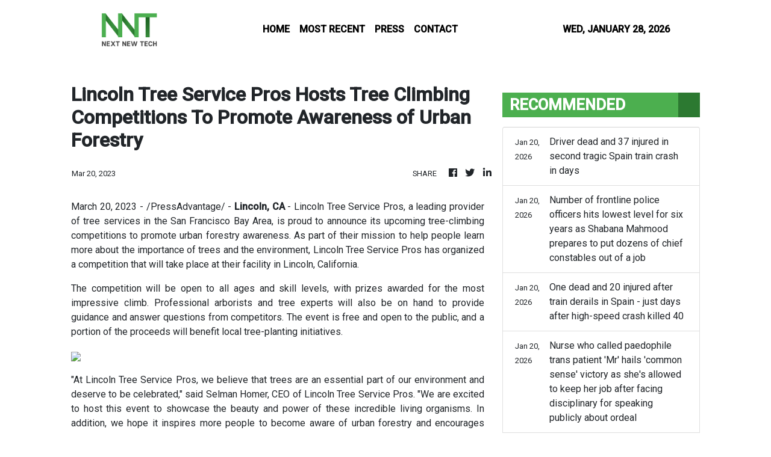

--- FILE ---
content_type: text/html; charset=utf-8
request_url: https://us-central1-vertical-news-network.cloudfunctions.net/get/fetch-include-rss
body_size: 22782
content:
[
  {
    "id": 112276506,
    "title": "Horrifyingly odd statement shooter made moments before opening fire on Indiana judge and wife",
    "summary": "The person who shot Indiana judge Steven Meyer and his wife made a strange threat to them moments before opening fire, according to newly obtained 911 audio.",
    "slug": "horrifyingly-odd-statement-shooter-made-moments-before-opening-fire-on-indiana-judge-and-wife",
    "link": "https://www.dailymail.co.uk/news/article-15481993/shooting-judge-steven-meyer-dog-lafayette-indiana.html?ns_mchannel=rss&ns_campaign=1490&ito=1490",
    "date_published": "2026-01-20T23:58:13.000Z",
    "images": "https://i.dailymail.co.uk/1s/2026/01/20/23/105646389-0-Judge_Steven_Meyer_and_his_wife_Kimberly_were_struck_shortly_aft-a-3_1768952144054.jpg",
    "categories": "1558",
    "img_id": "0",
    "caption": "",
    "country": "United Kingdom",
    "source_type": "rss",
    "source": "Daily Mail"
  },
  {
    "id": 112242772,
    "title": "Headteacher who described sexually abusing a child to mother on fetish website during school hours is banned",
    "summary": "Paul Brown (pictured), the safeguarding lead at Bransgore Church of England school, in Christchurch, Hampshire, left in April 2024 due to 'personal reasons'.",
    "slug": "headteacher-who-described-sexually-abusing-a-child-to-mother-on-fetish-website-during-school-hours-is-banned",
    "link": "https://www.dailymail.co.uk/news/article-15480707/Headteacher-fetish-website-school-Hampshire.html?ns_mchannel=rss&ns_campaign=1490&ito=1490",
    "date_published": "2026-01-20T23:56:09.000Z",
    "images": "https://i.dailymail.co.uk/1s/2026/01/20/15/105669099-0-image-m-10_1768922740888.jpg",
    "categories": "1558",
    "img_id": "0",
    "caption": "",
    "country": "United Kingdom",
    "source_type": "rss",
    "source": "Daily Mail"
  },
  {
    "id": 112276507,
    "title": "Trump tells Starmer to 'straighten out' the UK and dubs London a 'problem' in lengthy White House briefing as he issued an ominous warning to Greenland",
    "summary": "Asked about his relationship with Starmer and French president Emmanuel Macron, he said: 'They've got to straighten out their countries.'",
    "slug": "trump-tells-starmer-to-straighten-out-the-uk-and-dubs-london-a-problem-in-lengthy-white-house-briefing-as-he-issued-an-ominous-warning-to-greenland",
    "link": "https://www.dailymail.co.uk/news/article-15482065/Trump-tells-Starmer-straighten-UK-dubs-London-problem-lengthy-White-House-briefing-issued-ominous-warning-Greenland.html?ns_mchannel=rss&ns_campaign=1490&ito=1490",
    "date_published": "2026-01-20T23:48:19.000Z",
    "images": "https://i.dailymail.co.uk/1s/2026/01/20/23/105682071-0-image-m-28_1768950167398.jpg",
    "categories": "1558",
    "img_id": "0",
    "caption": "",
    "country": "United Kingdom",
    "source_type": "rss",
    "source": "Daily Mail"
  },
  {
    "id": 112265486,
    "title": "Moment pig's head is mounted on gates of Muslim family's home as police probe 'appalling' hate crime",
    "summary": "Father-of-two Camran Butt, 41, spotted the gruesome sight as he was taking his 9-year-old son and 4-year-old daughter to school on the morning of January 9.",
    "slug": "moment-pigs-head-is-mounted-on-gates-of-muslim-familys-home-as-police-probe-appalling-hate-crime",
    "link": "https://www.dailymail.co.uk/news/article-15481459/pigs-head-Muslim-home-police-hate-crime.html?ns_mchannel=rss&ns_campaign=1490&ito=1490",
    "date_published": "2026-01-20T23:46:14.000Z",
    "images": "https://i.dailymail.co.uk/1s/2026/01/20/19/105673101-0-image-m-16_1768938674637.jpg",
    "categories": "1558",
    "img_id": "0",
    "caption": "",
    "country": "United Kingdom",
    "source_type": "rss",
    "source": "Daily Mail"
  },
  {
    "id": 112276508,
    "title": "Young family's video from K'gari proves terrifying dingo 'dominance alliance' behaviour as backpacker Piper James, 19, is found dead surrounded by a dozen wild dogs",
    "summary": "Katie Sanders and her husband Pete were fishing on Seventy-Five Mile Beach on K'gari in November when the chilling encounter unfolded.",
    "slug": "young-familys-video-from-kgari-proves-terrifying-dingo-dominance-alliance-behaviour-as-backpacker-piper-james-19-is-found-dead-surrounded-by-a-dozen-wild-dogs",
    "link": "https://www.dailymail.co.uk/news/article-15479201/Young-familys-video-Kgari-proves-terrifying-dingo-dominance-alliance-behaviour-backpacker-Piper-James-19-dead-surrounded-dozen-wild-dogs.html?ns_mchannel=rss&ns_campaign=1490&ito=1490",
    "date_published": "2026-01-20T23:42:21.000Z",
    "images": "https://i.dailymail.co.uk/1s/2026/01/20/05/105653173-0-image-m-19_1768887980314.jpg",
    "categories": "1558",
    "img_id": "0",
    "caption": "",
    "country": "United Kingdom",
    "source_type": "rss",
    "source": "Daily Mail"
  },
  {
    "id": 112276509,
    "title": "Chinese solar panels for all... £15bn Warm Homes Plan offers massive housing upgrades to cut energy bills",
    "summary": "The Government's Warm Homes Plan, announced today, will see millions of families able to access solar panels, batteries, heat pumps and insulation for their properties.",
    "slug": "chinese-solar-panels-for-all-15bn-warm-homes-plan-offers-massive-housing-upgrades-to-cut-energy-bills",
    "link": "https://www.dailymail.co.uk/news/article-15481527/Chinese-solar-panels-15bn-Warm-Homes-Plan-offers-massive-housing-upgrades-cut-energy-bills.html?ns_mchannel=rss&ns_campaign=1490&ito=1490",
    "date_published": "2026-01-20T23:31:21.000Z",
    "images": "https://i.dailymail.co.uk/1s/2026/01/20/17/105673367-0-image-a-7_1768930384516.jpg",
    "categories": "1558",
    "img_id": "0",
    "caption": "",
    "country": "United Kingdom",
    "source_type": "rss",
    "source": "Daily Mail"
  },
  {
    "id": 112282322,
    "title": "Driver dead and 37 injured in second tragic Spain train crash in days",
    "summary": "The driver of a Spanish train has died with several more injured in a horrific crash",
    "slug": "driver-dead-and-37-injured-in-second-tragic-spain-train-crash-in-days",
    "link": "https://www.manchestereveningnews.co.uk/news/world-news/driver-dead-14-injured-second-33271151",
    "date_published": "2026-01-20T23:30:36.000Z",
    "images": "https://i2-prod.manchestereveningnews.co.uk/incoming/article33271175.ece/ALTERNATES/s98/0_Screenshot-2026-01-21-at-104750.png",
    "categories": "1558",
    "img_id": "0",
    "caption": "",
    "country": "United Kingdom",
    "source_type": "rss",
    "source": "Manchester Evening News"
  },
  {
    "id": 112265483,
    "title": "Number of frontline police officers hits lowest level for six years as Shabana Mahmood prepares to put dozens of chief constables out of a job",
    "summary": "Official Home Office data, seen by the Daily Mail, revealed there were 67,085 officers in 'visible frontline operational' roles in England and Wales at the end of March last year.",
    "slug": "number-of-frontline-police-officers-hits-lowest-level-for-six-years-as-shabana-mahmood-prepares-to-put-dozens-of-chief-constables-out-of-a-job",
    "link": "https://www.dailymail.co.uk/news/article-15481801/Number-frontline-police-officers-hits-lowest-level-six-years-Shabana-Mahmood-prepares-dozens-chief-constables-job.html?ns_mchannel=rss&ns_campaign=1490&ito=1490",
    "date_published": "2026-01-20T23:23:03.000Z",
    "images": "https://i.dailymail.co.uk/1s/2026/01/20/19/105675855-0-image-a-4_1768936393009.jpg",
    "categories": "1558",
    "img_id": "0",
    "caption": "",
    "country": "United Kingdom",
    "source_type": "rss",
    "source": "Daily Mail"
  },
  {
    "id": 112265467,
    "title": "One dead and 20 injured after train derails in Spain - just days after high-speed crash killed 40",
    "summary": "A train has derailed near Barcelona, killing at least one and injuring 20 in a horrifying crash just days after a high-speed train crash left 40 dead.",
    "slug": "one-dead-and-20-injured-after-train-derails-in-spain-just-days-after-highspeed-crash-killed-40",
    "link": "https://www.dailymail.co.uk/news/article-15482245/train-derails-Spain-high-speed-crash.html?ns_mchannel=rss&ns_campaign=1490&ito=1490",
    "date_published": "2026-01-20T23:08:00.000Z",
    "images": "https://i.dailymail.co.uk/1s/2026/01/20/22/105681795-0-image-a-62_1768948942565.jpg",
    "categories": "1558",
    "img_id": "0",
    "caption": "",
    "country": "United Kingdom",
    "source_type": "rss",
    "source": "Daily Mail"
  },
  {
    "id": 112242765,
    "title": "Nurse who called paedophile trans patient 'Mr' hails 'common sense' victory as she's allowed to keep her job after facing disciplinary for speaking publicly about ordeal",
    "summary": "Protesters including the Darlington nurses gathered outside the hospital headquarters in Epsom, Surrey, where Jennifer was hauled before a disciplinary panel today.",
    "slug": "nurse-who-called-paedophile-trans-patient-mr-hails-common-sense-victory-as-shes-allowed-to-keep-her-job-after-facing-disciplinary-for-speaking-publicly-about-ordeal",
    "link": "https://www.dailymail.co.uk/news/article-15480263/Nurse-called-paedophile-trans-patient-Mr-keeps-NHS-job-amid-outpouring-support.html?ns_mchannel=rss&ns_campaign=1490&ito=1490",
    "date_published": "2026-01-20T22:57:35.000Z",
    "images": "https://i.dailymail.co.uk/1s/2026/01/20/12/105662593-0-image-a-6_1768910423877.jpg",
    "categories": "1558",
    "img_id": "0",
    "caption": "",
    "country": "United Kingdom",
    "source_type": "rss",
    "source": "Daily Mail"
  },
  {
    "id": 112276510,
    "title": "Byford, Perth: Young boy loses a tooth after being mowed down by e-scooter: 'Blood everywhere'",
    "summary": "A seven-year-old boy lost a tooth and was dragged several metres down a footpath after he was struck by an e-scooter rider near a playground.",
    "slug": "byford-perth-young-boy-loses-a-tooth-after-being-mowed-down-by-escooter-blood-everywhere",
    "link": "https://www.dailymail.co.uk/news/article-15482305/Byford-Perth-e-scooter-boy-injured-crash.html?ns_mchannel=rss&ns_campaign=1490&ito=1490",
    "date_published": "2026-01-20T22:54:14.000Z",
    "images": "https://i.dailymail.co.uk/1s/2026/01/20/22/105681545-0-image-m-17_1768948922562.jpg",
    "categories": "1558",
    "img_id": "0",
    "caption": "",
    "country": "United Kingdom",
    "source_type": "rss",
    "source": "Daily Mail"
  },
  {
    "id": 112282323,
    "title": "Donald Trump says 'you'll find out' when asked how far he'd go to get Greenland",
    "summary": "“I think something’s going to happen that’s going to be very good for everybody\"",
    "slug": "donald-trump-says-youll-find-out-when-asked-how-far-hed-go-to-get-greenland",
    "link": "https://www.manchestereveningnews.co.uk/news/world-news/donald-trump-says-youll-find-33271106",
    "date_published": "2026-01-20T22:51:14.000Z",
    "images": "https://i2-prod.manchestereveningnews.co.uk/incoming/article33263483.ece/ALTERNATES/s98/0_Donald-Trump.jpg",
    "categories": "1558",
    "img_id": "0",
    "caption": "",
    "country": "United Kingdom",
    "source_type": "rss",
    "source": "Manchester Evening News"
  },
  {
    "id": 112276511,
    "title": "Patient died during routine cataract surgery after surgeon and his team played music BINGO while operating, lawsuit alleges",
    "summary": "Dr Michael Urban, 68, who was the anesthesiologist, was indicted this week following an investigation into the death of Bart Writer on February 3, 2023.",
    "slug": "patient-died-during-routine-cataract-surgery-after-surgeon-and-his-team-played-music-bingo-while-operating-lawsuit-alleges",
    "link": "https://www.dailymail.co.uk/news/article-15481359/cataract-surgery-patient-died-court-denver-colorado.html?ns_mchannel=rss&ns_campaign=1490&ito=1490",
    "date_published": "2026-01-20T22:50:07.000Z",
    "images": "https://i.dailymail.co.uk/1s/2026/01/20/22/105680453-0-image-m-16_1768948471350.jpg",
    "categories": "1558",
    "img_id": "0",
    "caption": "",
    "country": "United Kingdom",
    "source_type": "rss",
    "source": "Daily Mail"
  },
  {
    "id": 112276512,
    "title": "Shattered family break silence after Canadian backpacker Piper James was found dead surrounded by dingoes on K'gari",
    "summary": "Todd and Angela James penned a heartbreaking tribute early Wednesday as they shared dozens of photos of their daughter Piper.",
    "slug": "shattered-family-break-silence-after-canadian-backpacker-piper-james-was-found-dead-surrounded-by-dingoes-on-kgari",
    "link": "https://www.dailymail.co.uk/news/article-15481789/piper-james-Kgari-death-family.html?ns_mchannel=rss&ns_campaign=1490&ito=1490",
    "date_published": "2026-01-20T22:48:20.000Z",
    "images": "https://i.dailymail.co.uk/1s/2026/01/20/21/105680147-0-image-m-25_1768945739901.jpg",
    "categories": "1558",
    "img_id": "0",
    "caption": "",
    "country": "United Kingdom",
    "source_type": "rss",
    "source": "Daily Mail"
  },
  {
    "id": 112265477,
    "title": "Now SNP says banning male prisoners from women's jails 'breaches their human rights'",
    "summary": "John Swinney has been accused of doubling down on his 'reckless' gender self-ID policy after his government claimed that keeping biological males out of female jails would violate their rights.",
    "slug": "now-snp-says-banning-male-prisoners-from-womens-jails-breaches-their-human-rights",
    "link": "https://www.dailymail.co.uk/news/article-15482005/Now-SNP-says-banning-male-prisoners-womens-jails-breaches-human-rights.html?ns_mchannel=rss&ns_campaign=1490&ito=1490",
    "date_published": "2026-01-20T22:47:04.000Z",
    "images": "https://i.dailymail.co.uk/1s/2026/01/20/20/105678195-0-image-a-62_1768941900292.jpg",
    "categories": "1558",
    "img_id": "0",
    "caption": "",
    "country": "United Kingdom",
    "source_type": "rss",
    "source": "Daily Mail"
  },
  {
    "id": 112276513,
    "title": "Brain-damaged boy who shot and killed five people when he was FIFTEEN says he'll admit to the murders",
    "summary": "Austin Thompson, 18, indicated that he would plead guilty to all charges on the morning of January 20, almost two weeks before his trial was expected to start on February 2.",
    "slug": "braindamaged-boy-who-shot-and-killed-five-people-when-he-was-fifteen-says-hell-admit-to-the-murders",
    "link": "https://www.dailymail.co.uk/news/article-15481977/Austin-Thompson-pleads-guilty-Raleigh-shooting.html?ns_mchannel=rss&ns_campaign=1490&ito=1490",
    "date_published": "2026-01-20T22:46:14.000Z",
    "images": "https://i.dailymail.co.uk/1s/2026/01/20/22/105679311-0-image-a-13_1768947423401.jpg",
    "categories": "1558",
    "img_id": "0",
    "caption": "",
    "country": "United Kingdom",
    "source_type": "rss",
    "source": "Daily Mail"
  },
  {
    "id": 112224503,
    "title": "The REAL story behind Luke Sayers lawsuit and why it could bring down the AFL's house of cards... Plus, women in Lachie Neale saga find common ground: COSTELLO'S MELBOURNE",
    "summary": "This case is about more than the Sayers' marriage or a 'd*** pic' scandal. It could well challenge some very powerful forces in Melbourne - including within the AFL.",
    "slug": "the-real-story-behind-luke-sayers-lawsuit-and-why-it-could-bring-down-the-afls-house-of-cards-plus-women-in-lachie-neale-saga-find-common-ground-costellos-melbourne",
    "link": "https://www.dailymail.co.uk/news/article-15479147/Lachie-Neale-Jules-Tess-Crosley-Zeher-Khalil-TikTok-Inspector-Nick-Dan-Russian.html?ns_mchannel=rss&ns_campaign=1490&ito=1490",
    "date_published": "2026-01-20T22:45:37.000Z",
    "images": "https://i.dailymail.co.uk/1s/2026/01/20/22/105681897-0-image-a-17_1768949124396.jpg",
    "categories": "1558",
    "img_id": "0",
    "caption": "",
    "country": "United Kingdom",
    "source_type": "rss",
    "source": "Daily Mail"
  },
  {
    "id": 112265487,
    "title": "'Devious' female prison officer, 23, who was in illicit relationships with TWO inmates and planned to be with them 'on the outside' is jailed",
    "summary": "Isabelle Dale, 23, became romantically involved with both Shahid Sharif and Connor Money, swearing her 'undying love' to both, and how she wanted to be with them, Southwark Crown Court was told.",
    "slug": "devious-female-prison-officer-23-who-was-in-illicit-relationships-with-two-inmates-and-planned-to-be-with-them-on-the-outside-is-jailed",
    "link": "https://www.dailymail.co.uk/news/article-15481655/female-prison-officer-illicit-relationships-inmates-planned-jailed.html?ns_mchannel=rss&ns_campaign=1490&ito=1490",
    "date_published": "2026-01-20T22:42:35.000Z",
    "images": "https://i.dailymail.co.uk/1s/2026/01/20/19/103852351-0-image-m-14_1768938527029.jpg",
    "categories": "1558",
    "img_id": "0",
    "caption": "",
    "country": "United Kingdom",
    "source_type": "rss",
    "source": "Daily Mail"
  },
  {
    "id": 112276514,
    "title": "St Louis lawmaker and her sister filmed having vicious hair-pulling catfight with rival lawmaker",
    "summary": "Dramatic footage showed the moment a St. Louis lawmaker and her sister were seen in a catfight with her political rival. The vicious moment took place after a recent town hall meeting.",
    "slug": "st-louis-lawmaker-and-her-sister-filmed-having-vicious-hairpulling-catfight-with-rival-lawmaker",
    "link": "https://www.dailymail.co.uk/news/article-15481791/st-louis-missouri-lawmakers-fight-councilwomen.html?ns_mchannel=rss&ns_campaign=1490&ito=1490",
    "date_published": "2026-01-20T22:38:33.000Z",
    "images": "https://i.dailymail.co.uk/1s/2026/01/20/20/105677047-0-image-m-9_1768940315326.jpg",
    "categories": "1558",
    "img_id": "0",
    "caption": "",
    "country": "United Kingdom",
    "source_type": "rss",
    "source": "Daily Mail"
  },
  {
    "id": 112276515,
    "title": "Trump seizes seventh Venezuela-linked oil tanker",
    "summary": "In a major escalation of the White House's 'maximum pressure' campaign against the Venezuelan regime, U.S. military forces have boarded and seized yet another oil tanker in the Caribbean.",
    "slug": "trump-seizes-seventh-venezuelalinked-oil-tanker",
    "link": "https://www.dailymail.co.uk/news/article-15482291/Trump-seizes-seventh-Venezuela-linked-oil-tanker.html?ns_mchannel=rss&ns_campaign=1490&ito=1490",
    "date_published": "2026-01-20T22:37:36.000Z",
    "images": "https://i.dailymail.co.uk/1s/2026/01/20/22/105681343-0-image-a-15_1768948150254.jpg",
    "categories": "1558",
    "img_id": "0",
    "caption": "",
    "country": "United Kingdom",
    "source_type": "rss",
    "source": "Daily Mail"
  },
  {
    "id": 112276516,
    "title": "STEPHEN DAISLEY: Not for the first time, I found myself wondering: 'What is the point of Neil Gray?'",
    "summary": "Not for the first time, I found myself wondering what was the point of Neil Gray. The Health Secretary fielded questions on the infected water scandal, namely by kicking them into a far-off field with plenty of long grass.",
    "slug": "stephen-daisley-not-for-the-first-time-i-found-myself-wondering-what-is-the-point-of-neil-gray",
    "link": "https://www.dailymail.co.uk/news/article-15482179/STEPHEN-DAISLEY-Not-time-wondering-point-Neil-Gray.html?ns_mchannel=rss&ns_campaign=1490&ito=1490",
    "date_published": "2026-01-20T22:36:13.000Z",
    "images": "https://i.dailymail.co.uk/1s/2026/01/20/21/105677691-0-image-a-96_1768945392662.jpg",
    "categories": "1558",
    "img_id": "0",
    "caption": "",
    "country": "United Kingdom",
    "source_type": "rss",
    "source": "Daily Mail"
  },
  {
    "id": 112276517,
    "title": "Granny, 70, suffered deadly brain aneurysm while riding Revenge of the Mummy rollercoaster at Universal Orlando... as family announce plans to sue",
    "summary": "Ma de La Luz Mejia Rosas's family retained renowned civil rights lawyer Ben Crump to represent them against the Florida theme park.",
    "slug": "granny-70-suffered-deadly-brain-aneurysm-while-riding-revenge-of-the-mummy-rollercoaster-at-universal-orlando-as-family-announce-plans-to-sue",
    "link": "https://www.dailymail.co.uk/news/article-15482007/grandmother-dies-revenge-mummy-rollercoaster-universal-orlando.html?ns_mchannel=rss&ns_campaign=1490&ito=1490",
    "date_published": "2026-01-20T22:35:24.000Z",
    "images": "https://i.dailymail.co.uk/1s/2026/01/20/21/105680253-0-image-m-72_1768945613507.jpg",
    "categories": "1558",
    "img_id": "0",
    "caption": "",
    "country": "United Kingdom",
    "source_type": "rss",
    "source": "Daily Mail"
  },
  {
    "id": 112253868,
    "title": "Moment brazen gang ram-raid Rolex store in Knightsbridge before fleeing with thousands of pounds of luxury watches",
    "summary": "Mobile phone footage shows two motorbikes ridden by several men descending on the Bucherer Rolex Boutique at One Hyde Parkas another vehicle propped open the door.",
    "slug": "moment-brazen-gang-ramraid-rolex-store-in-knightsbridge-before-fleeing-with-thousands-of-pounds-of-luxury-watches",
    "link": "https://www.dailymail.co.uk/news/article-15481357/Moment-gang-Rolex-store-Knightsbridge-thousands-pounds-watches.html?ns_mchannel=rss&ns_campaign=1490&ito=1490",
    "date_published": "2026-01-20T22:32:00.000Z",
    "images": "https://i.dailymail.co.uk/1s/2026/01/20/19/105676103-0-image-m-15_1768936989907.jpg",
    "categories": "1558",
    "img_id": "0",
    "caption": "",
    "country": "United Kingdom",
    "source_type": "rss",
    "source": "Daily Mail"
  },
  {
    "id": 112282324,
    "title": "Five million UK households to save hundreds in major change amid energy bill 'scandal'",
    "summary": "Five million homes are set to benefit from a new package of energy saving measures ranging from insulation to technology such as solar panels and a battery worth thousands of pounds",
    "slug": "five-million-uk-households-to-save-hundreds-in-major-change-amid-energy-bill-scandal",
    "link": "https://www.manchestereveningnews.co.uk/news/cost-of-living/five-million-uk-households-save-33269665",
    "date_published": "2026-01-20T22:30:00.000Z",
    "images": "https://i2-prod.manchestereveningnews.co.uk/incoming/article33024436.ece/ALTERNATES/s98/0_GettyImages-2154832477.jpg",
    "categories": "1558",
    "img_id": "0",
    "caption": "",
    "country": "United Kingdom",
    "source_type": "rss",
    "source": "Manchester Evening News"
  },
  {
    "id": 112276518,
    "title": "Airport worker, 28, dies after being crushed in freak towing accident",
    "summary": "John Brandon Picazo Lacayanga, 28, was killed on Sunday evening while transporting cargo at the San Francisco International Airport.",
    "slug": "airport-worker-28-dies-after-being-crushed-in-freak-towing-accident",
    "link": "https://www.dailymail.co.uk/news/article-15480651/airport-worker-san-francisco-death-accident.html?ns_mchannel=rss&ns_campaign=1490&ito=1490",
    "date_published": "2026-01-20T22:27:11.000Z",
    "images": "https://i.dailymail.co.uk/1s/2026/01/20/21/105680535-0-image-m-12_1768946387295.jpg",
    "categories": "1558",
    "img_id": "0",
    "caption": "",
    "country": "United Kingdom",
    "source_type": "rss",
    "source": "Daily Mail"
  },
  {
    "id": 112276519,
    "title": "Death scandal health chiefs issue 'hollow' apology after years of denial",
    "summary": "Health chiefs at the centre of a child death scandal yesterday issued a 'hollow' apology after years of denials and 'cover-ups'.",
    "slug": "death-scandal-health-chiefs-issue-hollow-apology-after-years-of-denial",
    "link": "https://www.dailymail.co.uk/news/article-15482075/Death-scandal-health-chiefs-issue-hollow-apology-years-denial.html?ns_mchannel=rss&ns_campaign=1490&ito=1490",
    "date_published": "2026-01-20T22:26:56.000Z",
    "images": "https://i.dailymail.co.uk/1s/2026/01/20/21/105679509-0-image-a-89_1768944042870.jpg",
    "categories": "1558",
    "img_id": "0",
    "caption": "",
    "country": "United Kingdom",
    "source_type": "rss",
    "source": "Daily Mail"
  },
  {
    "id": 112265468,
    "title": "Usha Vance is PREGNANT: Second Lady, 40, reveals gender of fourth baby with JD",
    "summary": "Vice President JD Vance, 41, and Usha, 40, added that they are 'grateful to the military doctors who take excellent care of our family.'",
    "slug": "usha-vance-is-pregnant-second-lady-40-reveals-gender-of-fourth-baby-with-jd",
    "link": "https://www.dailymail.co.uk/news/article-15482063/Usha-Vance-PREGNANT-Second-Lady-40-reveals-gender-fourth-baby-JD.html?ns_mchannel=rss&ns_campaign=1490&ito=1490",
    "date_published": "2026-01-20T22:21:28.000Z",
    "images": "https://i.dailymail.co.uk/1s/2026/01/20/20/105678577-0-image-a-4_1768942226552.jpg",
    "categories": "1558",
    "img_id": "0",
    "caption": "",
    "country": "United Kingdom",
    "source_type": "rss",
    "source": "Daily Mail"
  },
  {
    "id": 112276520,
    "title": "Husband denies murdering wife as he announces plan to marry new girlfriend on one year anniversary of killing... as suspect gives interview from Philippines",
    "summary": "Kimberly Hyde, 60, was found murdered inside her Honda Civic in October of 2024 in Vernal, Utah, some 40 miles from her home in Roosevelt where she lived with her husband of 18 years Michael, 69.",
    "slug": "husband-denies-murdering-wife-as-he-announces-plan-to-marry-new-girlfriend-on-one-year-anniversary-of-killing-as-suspect-gives-interview-from-philippines",
    "link": "https://www.dailymail.co.uk/news/article-15481899/Husband-denies-murdering-wife-girlfriend-suspect-Philippines.html?ns_mchannel=rss&ns_campaign=1490&ito=1490",
    "date_published": "2026-01-20T22:21:08.000Z",
    "images": "https://i.dailymail.co.uk/1s/2026/01/20/21/105679589-0-image-m-66_1768945178559.jpg",
    "categories": "1558",
    "img_id": "0",
    "caption": "",
    "country": "United Kingdom",
    "source_type": "rss",
    "source": "Daily Mail"
  },
  {
    "id": 112276521,
    "title": "Woman meets violent end after her husband ripped off cocaine dealer, police say",
    "summary": "Sherry Dawson, 33, was gunned down after her husband's alleged shady cocaine dealing backfired, police said.",
    "slug": "woman-meets-violent-end-after-her-husband-ripped-off-cocaine-dealer-police-say",
    "link": "https://www.dailymail.co.uk/news/article-15480439/ripped-cocaine-dealer-murder-Houston.html?ns_mchannel=rss&ns_campaign=1490&ito=1490",
    "date_published": "2026-01-20T22:19:46.000Z",
    "images": "https://i.dailymail.co.uk/1s/2026/01/20/21/105676339-0-Sherry_Lawson_pictured_was_killed_after_her_husband_ripped_off_a-a-4_1768945157485.jpg",
    "categories": "1558",
    "img_id": "0",
    "caption": "",
    "country": "United Kingdom",
    "source_type": "rss",
    "source": "Daily Mail"
  },
  {
    "id": 112242748,
    "title": "Brooklyn Beckham and Nicola Peltz have the ONLY video of Victoria 'dancing on him' at his wedding and 'hold all the power'",
    "summary": "Brooklyn Beckham is the sole gatekeeper of controversial wedding footage after accusing his famous parents of being 'controlling' and attempting to 'ruin' his marriage to wife Nicola Peltz.",
    "slug": "brooklyn-beckham-and-nicola-peltz-have-the-only-video-of-victoria-dancing-on-him-at-his-wedding-and-hold-all-the-power",
    "link": "https://www.dailymail.co.uk/tvshowbiz/article-15480169/brooklyn-beckham-holds-power-footage-victoria-wedding.html?ns_mchannel=rss&ns_campaign=1490&ito=1490",
    "date_published": "2026-01-20T22:17:41.000Z",
    "images": "https://i.dailymail.co.uk/1s/2026/01/20/12/105664401-0-image-m-3_1768913744136.jpg",
    "categories": "1558",
    "img_id": "0",
    "caption": "",
    "country": "United Kingdom",
    "source_type": "rss",
    "source": "Daily Mail"
  },
  {
    "id": 112265466,
    "title": "Park visitor who says he was beaten by gang of seven feral children in unprovoked attack is now suing them and their PARENTS",
    "summary": "Seven children and their parents are going to court after Adrian Villegas-Solorio filed a lawsuit against them in Clark County after the youngster allegedly attacked him in January 2024.",
    "slug": "park-visitor-who-says-he-was-beaten-by-gang-of-seven-feral-children-in-unprovoked-attack-is-now-suing-them-and-their-parents",
    "link": "https://www.dailymail.co.uk/news/article-15481453/adrian-villegas-solorio-attacked-kids-nevada-lawsuit.html?ns_mchannel=rss&ns_campaign=1490&ito=1490",
    "date_published": "2026-01-20T22:13:58.000Z",
    "images": "https://i.dailymail.co.uk/1s/2026/01/20/18/105675473-0-image-a-44_1768935042896.jpg",
    "categories": "1558",
    "img_id": "0",
    "caption": "",
    "country": "United Kingdom",
    "source_type": "rss",
    "source": "Daily Mail"
  },
  {
    "id": 112276522,
    "title": "Stricken Canadian woman shares grief after her friend was mauled to death by dingoes in Australia",
    "summary": "Piper James, 19, of Canada, was identified as the woman found dead Monday morning on an Australian beach - a scene authorities described as 'traumatic and horrific.'",
    "slug": "stricken-canadian-woman-shares-grief-after-her-friend-was-mauled-to-death-by-dingoes-in-australia",
    "link": "https://www.dailymail.co.uk/news/article-15481767/Canadian-woman-friend-mauled-death-dingoes-Australia.html?ns_mchannel=rss&ns_campaign=1490&ito=1490",
    "date_published": "2026-01-20T22:11:14.000Z",
    "images": "https://i.dailymail.co.uk/1s/2026/01/20/21/105678107-0-James_s_father_Todd_James_both_pictured_shared_a_heartbreaking_t-a-114_1768946317791.jpg",
    "categories": "1558",
    "img_id": "0",
    "caption": "",
    "country": "United Kingdom",
    "source_type": "rss",
    "source": "Daily Mail"
  },
  {
    "id": 112276523,
    "title": "Nat Barr asks why it took Albo more than a MONTH to say three words after the Bondi Beach terror attack",
    "summary": "For the first time, Aussies have noticed Anthony Albanese has started using a new, three-word phrase to describe the Bondi Beach terror attack.",
    "slug": "nat-barr-asks-why-it-took-albo-more-than-a-month-to-say-three-words-after-the-bondi-beach-terror-attack",
    "link": "https://www.dailymail.co.uk/news/article-15481965/Nat-Barr-Albanese-radical-Islamic-extremism-Australia.html?ns_mchannel=rss&ns_campaign=1490&ito=1490",
    "date_published": "2026-01-20T22:05:51.000Z",
    "images": "https://i.dailymail.co.uk/1s/2026/01/20/21/105679057-0-image-m-12_1768944439761.jpg",
    "categories": "1558",
    "img_id": "0",
    "caption": "",
    "country": "United Kingdom",
    "source_type": "rss",
    "source": "Daily Mail"
  },
  {
    "id": 112265472,
    "title": "Intensive care nurse accused of abusing newborn babies takes plea deal",
    "summary": "Erin Strotman, an intensive care nurse in Virginia, has taken a plea deal after she was accused of abusing newborn babies in hospital.",
    "slug": "intensive-care-nurse-accused-of-abusing-newborn-babies-takes-plea-deal",
    "link": "https://www.dailymail.co.uk/news/article-15481925/virginia-nurse-abusing-newborn-babies-plea-deal.html?ns_mchannel=rss&ns_campaign=1490&ito=1490",
    "date_published": "2026-01-20T22:01:41.000Z",
    "images": "https://i.dailymail.co.uk/1s/2026/01/20/21/105678499-0-image-m-17_1768943984570.jpg",
    "categories": "1558",
    "img_id": "0",
    "caption": "",
    "country": "United Kingdom",
    "source_type": "rss",
    "source": "Daily Mail"
  },
  {
    "id": 112265473,
    "title": "Pictured: Father who died after he was found injured at school 'by students getting ready for PE'",
    "summary": "Tributes have been paid to 'much loved' father Neil Thompson, who was discovered fatally injured on the grounds of Smestow Academy in Wolverhampton, on Monday morning.",
    "slug": "pictured-father-who-died-after-he-was-found-injured-at-school-by-students-getting-ready-for-pe",
    "link": "https://www.dailymail.co.uk/news/article-15481929/Pictured-Father-died-injured-school-students-getting-ready-PE.html?ns_mchannel=rss&ns_campaign=1490&ito=1490",
    "date_published": "2026-01-20T21:59:33.000Z",
    "images": "https://i.dailymail.co.uk/1s/2026/01/20/20/105678261-0-image-m-15_1768941917991.jpg",
    "categories": "1558",
    "img_id": "0",
    "caption": "",
    "country": "United Kingdom",
    "source_type": "rss",
    "source": "Daily Mail"
  },
  {
    "id": 112224491,
    "title": "Trump issues ominous warning when asked how far he'll go to take over Greenland: 'You'll find out'",
    "summary": "Donald Trump is scheduled to fly out to Davos, Switzerland, for the World Economic Forum where he'll hold high-stakes talks with European leaders over his Greenland plot.",
    "slug": "trump-issues-ominous-warning-when-asked-how-far-hell-go-to-take-over-greenland-youll-find-out",
    "link": "https://www.dailymail.co.uk/news/article-15480607/president-trump-greenland-davos-text-live-updates.html?ns_mchannel=rss&ns_campaign=1490&ito=1490",
    "date_published": "2026-01-20T21:59:27.000Z",
    "images": "https://i.dailymail.co.uk/1s/2026/01/20/20/105677343-0-image-a-71_1768939518994.jpg",
    "categories": "1558",
    "img_id": "0",
    "caption": "",
    "country": "United Kingdom",
    "source_type": "rss",
    "source": "Daily Mail"
  },
  {
    "id": 112265474,
    "title": "Brits to be mesmerised by the Northern lights for the second night in a row... but clouds will spoil the spectacle for millions",
    "summary": "Tonight, the Met Office predicts a G3 storm, meaning it is likely that yet more aurora borealis will be visible from the UK. However, cloud maps show that much of the country will be covered.",
    "slug": "brits-to-be-mesmerised-by-the-northern-lights-for-the-second-night-in-a-row-but-clouds-will-spoil-the-spectacle-for-millions",
    "link": "https://www.dailymail.co.uk/news/article-15482043/Brits-mesmerised-Northern-lights-second-night.html?ns_mchannel=rss&ns_campaign=1490&ito=1490",
    "date_published": "2026-01-20T21:58:16.000Z",
    "images": "https://i.dailymail.co.uk/1s/2026/01/20/20/105648161-0-image-a-13_1768942289852.jpg",
    "categories": "1558",
    "img_id": "0",
    "caption": "",
    "country": "United Kingdom",
    "source_type": "rss",
    "source": "Daily Mail"
  },
  {
    "id": 112224493,
    "title": "How a single Bunnings photo proves Albo's Immigration Minister Tony Burke made a staggering live TV blunder about his 'hate' laws",
    "summary": "Immigration Minister Tony Burke made an embarrassing interview mistake on Tuesday afternoon.",
    "slug": "how-a-single-bunnings-photo-proves-albos-immigration-minister-tony-burke-made-a-staggering-live-tv-blunder-about-his-hate-laws",
    "link": "https://www.dailymail.co.uk/news/article-15479365/Tony-Burke-Sky-News-blunder-Bunnings.html?ns_mchannel=rss&ns_campaign=1490&ito=1490",
    "date_published": "2026-01-20T21:58:02.000Z",
    "images": "https://i.dailymail.co.uk/1s/2026/01/20/11/105662497-0-image-m-46_1768910214050.jpg",
    "categories": "1558",
    "img_id": "0",
    "caption": "",
    "country": "United Kingdom",
    "source_type": "rss",
    "source": "Daily Mail"
  },
  {
    "id": 112265469,
    "title": "Restaurateur is accused of poisoning woman, 32, to death - and prosecutors say she's gotten away with murder before",
    "summary": "Gudrun Casper‑Leinenkugel, 52, of North Carolina has been accused of killing a 32‑year‑old by slipping a cyanide‑forming chemical into her drink - and there may be more victims.",
    "slug": "restaurateur-is-accused-of-poisoning-woman-32-to-death-and-prosecutors-say-shes-gotten-away-with-murder-before",
    "link": "https://www.dailymail.co.uk/news/article-15480713/Gudrun-Linda-Jean-Casper-Leinenkugel-murder-poison.html?ns_mchannel=rss&ns_campaign=1490&ito=1490",
    "date_published": "2026-01-20T21:52:21.000Z",
    "images": "https://i.dailymail.co.uk/1s/2026/01/20/20/105673207-0-image-m-19_1768942246953.jpg",
    "categories": "1558",
    "img_id": "0",
    "caption": "",
    "country": "United Kingdom",
    "source_type": "rss",
    "source": "Daily Mail"
  },
  {
    "id": 112242740,
    "title": "Sweet moment Prince of Wales puts his arm around Kate as pair enjoy fun-filled day of engagements in Scotland (and William enjoys a cheeky pint!)",
    "summary": "The Prince and Princess of Wales were in Scotland today where they joined the British Olympic and Paralympic curling teams in Stirling ahead of the winter games in Italy.",
    "slug": "sweet-moment-prince-of-wales-puts-his-arm-around-kate-as-pair-enjoy-funfilled-day-of-engagements-in-scotland-and-william-enjoys-a-cheeky-pint",
    "link": "https://www.dailymail.co.uk/news/royals/article-15480701/Prince-Princess-Wales-Kelpies-Scotland-visit.html?ns_mchannel=rss&ns_campaign=1490&ito=1490",
    "date_published": "2026-01-20T21:52:04.000Z",
    "images": "https://i.dailymail.co.uk/1s/2026/01/20/17/105672467-0-image-m-49_1768929249511.jpg",
    "categories": "1558",
    "img_id": "0",
    "caption": "",
    "country": "United Kingdom",
    "source_type": "rss",
    "source": "Daily Mail"
  },
  {
    "id": 112253871,
    "title": "Strictly Come Dancing star Thomas Skinner joins Reform UK after branding Keir Starmer 'out of his depth'",
    "summary": "Skinner, who first made a claim to fame on The Apprentice in 2019, was seen posing with leader Nigel Farage in a post to social media today, which carried the caption: 'Bosh!'",
    "slug": "strictly-come-dancing-star-thomas-skinner-joins-reform-uk-after-branding-keir-starmer-out-of-his-depth",
    "link": "https://www.dailymail.co.uk/news/article-15481579/Strictly-Come-Dancing-star-Thomas-Skinner-joins-Reform-UK-branding-Keir-Starmer-depth.html?ns_mchannel=rss&ns_campaign=1490&ito=1490",
    "date_published": "2026-01-20T21:51:01.000Z",
    "images": "https://i.dailymail.co.uk/1s/2026/01/20/18/105673745-0-image-m-17_1768932414250.jpg",
    "categories": "1558",
    "img_id": "0",
    "caption": "",
    "country": "United Kingdom",
    "source_type": "rss",
    "source": "Daily Mail"
  },
  {
    "id": 112265470,
    "title": "Rob Reiner's 'killer' son was entitled monster, says former roommate at $60k-a-month rehab who reveals bizarre John Travolta comment that sent him into rage",
    "summary": "Wyoming restauranteur Danny Svilar says he shared a room with alleged killer Nick Reiner at a luxury rehab facility in California when they were both 15 years old.",
    "slug": "rob-reiners-killer-son-was-entitled-monster-says-former-roommate-at-60kamonth-rehab-who-reveals-bizarre-john-travolta-comment-that-sent-him-into-rage",
    "link": "https://www.dailymail.co.uk/news/article-15419681/rob-reiner-killer-son-nick-rehab-roommate.html?ns_mchannel=rss&ns_campaign=1490&ito=1490",
    "date_published": "2026-01-20T21:50:31.000Z",
    "images": "https://i.dailymail.co.uk/1s/2025/12/30/15/105108553-0-image-m-5_1767108740653.jpg",
    "categories": "1558",
    "img_id": "0",
    "caption": "",
    "country": "United Kingdom",
    "source_type": "rss",
    "source": "Daily Mail"
  },
  {
    "id": 112265471,
    "title": "Invasion Day rally given go-ahead despite protest ban being extended in Sydney",
    "summary": "Invasion Day and anti-immigration rallies will go ahead on Australia Day, despite NSW Police extending its protest ban another fortnight.",
    "slug": "invasion-day-rally-given-goahead-despite-protest-ban-being-extended-in-sydney",
    "link": "https://www.dailymail.co.uk/news/article-15481809/Invasion-Day-protest-ban-nsw-police-Sydney.html?ns_mchannel=rss&ns_campaign=1490&ito=1490",
    "date_published": "2026-01-20T21:49:35.000Z",
    "images": "https://i.dailymail.co.uk/1s/2026/01/20/20/105676439-0-image-a-1_1768940234000.jpg",
    "categories": "1558",
    "img_id": "0",
    "caption": "",
    "country": "United Kingdom",
    "source_type": "rss",
    "source": "Daily Mail"
  },
  {
    "id": 112212786,
    "title": "Primary school teacher, 50, sues outdoor adventure playground company Go Ape for £60,000 after breaking her leg on a slide in area 'aimed at children'",
    "summary": "Rosemary Mountain, 50, suffered a 'severe' fracture coming down a 10 to 12m long 'Big Bounce' netted fabric tube slide at Go Ape's Black Park adventure site near Slough.",
    "slug": "primary-school-teacher-50-sues-outdoor-adventure-playground-company-go-ape-for-60000-after-breaking-her-leg-on-a-slide-in-area-aimed-at-children",
    "link": "https://www.dailymail.co.uk/news/article-15479705/Primary-school-teacher-sues-Ape-breaking-leg-slide.html?ns_mchannel=rss&ns_campaign=1490&ito=1490",
    "date_published": "2026-01-20T21:46:41.000Z",
    "images": "https://i.dailymail.co.uk/1s/2026/01/20/09/105656781-0-image-m-13_1768900289014.jpg",
    "categories": "1558",
    "img_id": "0",
    "caption": "",
    "country": "United Kingdom",
    "source_type": "rss",
    "source": "Daily Mail"
  },
  {
    "id": 112282325,
    "title": "Mum claims workmen 'totally trashed' her home leaving it in 'disgusting' state",
    "summary": "She has shared her story to warn people to be vigilant about accepting work from people who offer their services in door-sales",
    "slug": "mum-claims-workmen-totally-trashed-her-home-leaving-it-in-disgusting-state",
    "link": "https://www.manchestereveningnews.co.uk/news/uk-news/mum-claims-workmen-totally-trashed-33270726",
    "date_published": "2026-01-20T21:34:49.000Z",
    "images": "https://i2-prod.manchestereveningnews.co.uk/news/uk-news/article33270725.ece/ALTERNATES/s98/1_Kinsay-Smith-and-housing-issues-after-builders-work.jpg",
    "categories": "1558",
    "img_id": "0",
    "caption": "",
    "country": "United Kingdom",
    "source_type": "rss",
    "source": "Manchester Evening News"
  },
  {
    "id": 112265475,
    "title": "Flynn ally appointed SNP's new spin chief ahead of Holyrood elections",
    "summary": "A close ally of Stephen Flynn has been installed as the SNP's top spin doctor months ahead of the Holyrood elections.",
    "slug": "flynn-ally-appointed-snps-new-spin-chief-ahead-of-holyrood-elections",
    "link": "https://www.dailymail.co.uk/news/article-15482013/Flynn-ally-appointed-SNPs-new-spin-chief-ahead-Holyrood-elections.html?ns_mchannel=rss&ns_campaign=1490&ito=1490",
    "date_published": "2026-01-20T21:33:40.000Z",
    "images": "https://i.dailymail.co.uk/1s/2026/01/20/21/105678871-0-image-m-71_1768942870415.jpg",
    "categories": "1558",
    "img_id": "0",
    "caption": "",
    "country": "United Kingdom",
    "source_type": "rss",
    "source": "Daily Mail"
  },
  {
    "id": 112224466,
    "title": "Keir Starmer risks provoking Donald Trump again as he's accused of 'kotowing' to Beijing by giving China's 'mega-embassy' green light despite security fears",
    "summary": "The Government has signed off the plans for the site in the face of furious opposition from many MPs and warnings it will 'amplify' spying.",
    "slug": "keir-starmer-risks-provoking-donald-trump-again-as-hes-accused-of-kotowing-to-beijing-by-giving-chinas-megaembassy-green-light-despite-security-fears",
    "link": "https://www.dailymail.co.uk/news/article-15480133/Ministers-Chinas-mega-embassy-green-light-despite-fury-security-risks-Starmer-kotowing-Beijing.html?ns_mchannel=rss&ns_campaign=1490&ito=1490",
    "date_published": "2026-01-20T21:33:02.000Z",
    "images": "https://i.dailymail.co.uk/1s/2026/01/20/09/105656877-0-The_government_is_expected_to_sign_off_the_plans_for_the_London_-a-19_1768900690343.jpg",
    "categories": "1558",
    "img_id": "0",
    "caption": "",
    "country": "United Kingdom",
    "source_type": "rss",
    "source": "Daily Mail"
  },
  {
    "id": 112265476,
    "title": "Coroner issues warning after toddler, two, drowned in slow-moving river while her father moved cattle",
    "summary": "Eva-Rose Wainwright was found face down on farmland in Lifton, Devon, on June 16, 2023.",
    "slug": "coroner-issues-warning-after-toddler-two-drowned-in-slowmoving-river-while-her-father-moved-cattle",
    "link": "https://www.dailymail.co.uk/news/article-15481839/coroner-warning-toddler-drowned-river-father-cattle.html?ns_mchannel=rss&ns_campaign=1490&ito=1490",
    "date_published": "2026-01-20T21:32:30.000Z",
    "images": "https://i.dailymail.co.uk/1s/2026/01/20/20/105677177-0-image-m-25_1768940129841.jpg",
    "categories": "1558",
    "img_id": "0",
    "caption": "",
    "country": "United Kingdom",
    "source_type": "rss",
    "source": "Daily Mail"
  },
  {
    "id": 112265478,
    "title": "EUAN McCOLM: Celebs eating kangaroo bahookie in the Jungle? No thanks. But Traitors brings families together - and now I'm a faithful",
    "summary": "My text message is just two words long. It reads 'Fiona! Ha!'. The boy replies instantly. And he's not happy.",
    "slug": "euan-mccolm-celebs-eating-kangaroo-bahookie-in-the-jungle-no-thanks-but-traitors-brings-families-together-and-now-im-a-faithful",
    "link": "https://www.dailymail.co.uk/news/article-15481989/EUAN-McCOLM-Celebs-eating-kangaroo-bahookie-Jungle-No-thanks-Traitors-brings-families-Im-faithful.html?ns_mchannel=rss&ns_campaign=1490&ito=1490",
    "date_published": "2026-01-20T21:29:00.000Z",
    "images": "https://i.dailymail.co.uk/1s/2026/01/20/20/105677997-0-image-a-1_1768941144104.jpg",
    "categories": "1558",
    "img_id": "0",
    "caption": "",
    "country": "United Kingdom",
    "source_type": "rss",
    "source": "Daily Mail"
  },
  {
    "id": 112282326,
    "title": "Tragedy as hiker found dead after going missing on long distance trek",
    "summary": "The tourist went missing on walking route in Scottish Highlands",
    "slug": "tragedy-as-hiker-found-dead-after-going-missing-on-long-distance-trek",
    "link": "https://www.manchestereveningnews.co.uk/news/uk-news/tragedy-hiker-found-dead-after-33270889",
    "date_published": "2026-01-20T21:28:30.000Z",
    "images": "https://i2-prod.manchestereveningnews.co.uk/news/uk-news/article33270888.ece/ALTERNATES/s98/0_Bernard-Trottet.jpg",
    "categories": "1558",
    "img_id": "0",
    "caption": "",
    "country": "United Kingdom",
    "source_type": "rss",
    "source": "Manchester Evening News"
  },
  {
    "id": 112253863,
    "title": "Trump tells Somalians: 'GET THE HELL OUT' at ferocious press conference as DOJ hammers Tim Walz",
    "summary": "Donald Trump has called for Somalians to leave the US during an attack on Democratic lawmakers in Minnesota amid riots over his immigration crackdown.",
    "slug": "trump-tells-somalians-get-the-hell-out-at-ferocious-press-conference-as-doj-hammers-tim-walz",
    "link": "https://www.dailymail.co.uk/news/article-15481749/DOJ-subpoenas-offices-Minnesota-Gov-Tim-Walz-Minneapolis-Mayor-Jacob-Frey.html?ns_mchannel=rss&ns_campaign=1490&ito=1490",
    "date_published": "2026-01-20T21:27:41.000Z",
    "images": "https://i.dailymail.co.uk/1s/2026/01/20/20/105675753-0-image-m-39_1768939320458.jpg",
    "categories": "1558",
    "img_id": "0",
    "caption": "",
    "country": "United Kingdom",
    "source_type": "rss",
    "source": "Daily Mail"
  },
  {
    "id": 112253864,
    "title": "Smiling mastermind behind Minnesota fraud scheme describes her regret in first jailhouse interview",
    "summary": "Aimee Bock, the convicted mastermind behind the massive fraud scandal in Minnesota, sat down for her first jailhouse interview after being found guilty of scamming taxpayers out of millions.",
    "slug": "smiling-mastermind-behind-minnesota-fraud-scheme-describes-her-regret-in-first-jailhouse-interview",
    "link": "https://www.dailymail.co.uk/news/article-15480949/aimee-bock-minnesota-fraud-scandal-convicted-jailhouse-interview.html?ns_mchannel=rss&ns_campaign=1490&ito=1490",
    "date_published": "2026-01-20T21:26:27.000Z",
    "images": "https://i.dailymail.co.uk/1s/2026/01/20/18/105674421-0-image-m-9_1768932226843.jpg",
    "categories": "1558",
    "img_id": "0",
    "caption": "",
    "country": "United Kingdom",
    "source_type": "rss",
    "source": "Daily Mail"
  },
  {
    "id": 112265479,
    "title": "Trump floats self-naming Gulf of America amid crusade for new territory: 'It's not too late'",
    "summary": "President Donald Trump said Tuesday he considered changing the name of the Gulf of Mexico to the 'Gulf of Trump' - though he immediately told reporters he was joking.",
    "slug": "trump-floats-selfnaming-gulf-of-america-amid-crusade-for-new-territory-its-not-too-late",
    "link": "https://www.dailymail.co.uk/news/article-15481909/donald-trump-gulf-trump.html?ns_mchannel=rss&ns_campaign=1490&ito=1490",
    "date_published": "2026-01-20T21:26:10.000Z",
    "images": "https://i.dailymail.co.uk/1s/2026/01/20/20/105677093-0-image-a-7_1768940422748.jpg",
    "categories": "1558",
    "img_id": "0",
    "caption": "",
    "country": "United Kingdom",
    "source_type": "rss",
    "source": "Daily Mail"
  },
  {
    "id": 112282327,
    "title": "Officer and 'use of force' being investigated after man falls ill in custody",
    "summary": "The police watchdog is investigating the incident involving Cheshire Police",
    "slug": "officer-and-use-of-force-being-investigated-after-man-falls-ill-in-custody",
    "link": "https://www.manchestereveningnews.co.uk/news/greater-manchester-news/officer-use-force-being-investigated-33270866",
    "date_published": "2026-01-20T21:25:05.000Z",
    "images": "https://i2-prod.manchestereveningnews.co.uk/incoming/article33270881.ece/ALTERNATES/s98/0_Generic-file-picture-of-a-Cheshire-police-car.jpg",
    "categories": "1558",
    "img_id": "0",
    "caption": "",
    "country": "United Kingdom",
    "source_type": "rss",
    "source": "Manchester Evening News"
  },
  {
    "id": 112265480,
    "title": "Devastated families facing eviction from homes in just weeks as landlord sells up",
    "summary": "Residents in two Scottish seaside villages face being left 'homeless' within weeks after their new landlord announced it is selling the properties.",
    "slug": "devastated-families-facing-eviction-from-homes-in-just-weeks-as-landlord-sells-up",
    "link": "https://www.dailymail.co.uk/news/article-15482019/Devastated-families-facing-eviction-homes-Fife-landlord-sells-up.html?ns_mchannel=rss&ns_campaign=1490&ito=1490",
    "date_published": "2026-01-20T21:23:00.000Z",
    "images": "https://i.dailymail.co.uk/1s/2026/01/20/20/105678401-0-image-a-14_1768942137527.jpg",
    "categories": "1558",
    "img_id": "0",
    "caption": "",
    "country": "United Kingdom",
    "source_type": "rss",
    "source": "Daily Mail"
  },
  {
    "id": 112282328,
    "title": "Where is Fiona Beal now and what did she do?",
    "summary": "A new true-crime series on ITV examines some of the UK's most harrowing murder cases - but where is convicted killer Fiona Beal now?",
    "slug": "where-is-fiona-beal-now-and-what-did-she-do",
    "link": "https://www.manchestereveningnews.co.uk/news/tv/fiona-beal-now-what-do-33267953",
    "date_published": "2026-01-20T21:20:00.000Z",
    "images": "https://i2-prod.manchestereveningnews.co.uk/incoming/article29266060.ece/ALTERNATES/s98/1_01HZ4VW71ACRV9SABMNM1V13QV.jpg",
    "categories": "1558",
    "img_id": "0",
    "caption": "",
    "country": "United Kingdom",
    "source_type": "rss",
    "source": "Manchester Evening News"
  },
  {
    "id": 112265481,
    "title": "Meteorologist's dire warning as arctic bomb to blast up to 20 INCHES of snow across bulk of America: 'Plan for days without power'",
    "summary": "A monstrous storm - named Winter Storm Fern - is set to sweep across the country this weekend, and weather experts have warned Americans to stay indoors.",
    "slug": "meteorologists-dire-warning-as-arctic-bomb-to-blast-up-to-20-inches-of-snow-across-bulk-of-america-plan-for-days-without-power",
    "link": "https://www.dailymail.co.uk/news/article-15481205/winter-storm-weekend-arctic-weather-snow.html?ns_mchannel=rss&ns_campaign=1490&ito=1490",
    "date_published": "2026-01-20T21:17:59.000Z",
    "images": "https://i.dailymail.co.uk/1s/2026/01/20/19/105675651-0-image-m-73_1768935693694.jpg",
    "categories": "1558",
    "img_id": "0",
    "caption": "",
    "country": "United Kingdom",
    "source_type": "rss",
    "source": "Daily Mail"
  },
  {
    "id": 112212785,
    "title": "Terrified tourists left dangling for hours in freezing cold after ski lift breaks down",
    "summary": "This is the moment terrified tourists were left dangling in freezing temperatures for nearly three hours after a ski lift broke down at a ski resort.",
    "slug": "terrified-tourists-left-dangling-for-hours-in-freezing-cold-after-ski-lift-breaks-down",
    "link": "https://www.dailymail.co.uk/news/article-15478971/Video-Terror-slopes-Tourists-left-dangling-hours-freezing-cold-ski-lift-breaks-down.html?ns_mchannel=rss&ns_campaign=1490&ito=1490",
    "date_published": "2026-01-20T21:17:24.000Z",
    "images": "https://i.dailymail.co.uk/1s/2026/01/20/00/105649437-0-image-m-8_1768870522467.jpg",
    "categories": "1558",
    "img_id": "0",
    "caption": "",
    "country": "United Kingdom",
    "source_type": "rss",
    "source": "Daily Mail"
  },
  {
    "id": 112282329,
    "title": "Brits compare UK town to 'living in a war zone' as residents scared to leave their homes at night",
    "summary": "Walsall has been ranked the most deprived place in the UK",
    "slug": "brits-compare-uk-town-to-living-in-a-war-zone-as-residents-scared-to-leave-their-homes-at-night",
    "link": "https://www.manchestereveningnews.co.uk/news/uk-news/brits-compare-uk-town-living-33270783",
    "date_published": "2026-01-20T21:13:37.000Z",
    "images": "https://i2-prod.manchestereveningnews.co.uk/incoming/article33270785.ece/ALTERNATES/s98/0_we-live-in-brit-1487965.jpg",
    "categories": "1558",
    "img_id": "0",
    "caption": "",
    "country": "United Kingdom",
    "source_type": "rss",
    "source": "Manchester Evening News"
  },
  {
    "id": 112282330,
    "title": "PS5 and Xbox players rush to grab Mafia: The Old Country for £28 instead of £45",
    "summary": "Both new-gen console players can grab the latest Mafia game for 20% less",
    "slug": "ps5-and-xbox-players-rush-to-grab-mafia-the-old-country-for-28-instead-of-45",
    "link": "https://www.manchestereveningnews.co.uk/news/money-saving/ps5-xbox-players-rush-grab-33269301",
    "date_published": "2026-01-20T21:13:00.000Z",
    "images": "https://i2-prod.manchestereveningnews.co.uk/incoming/article33269472.ece/ALTERNATES/s98/1_MafiaOldCountrySS1.png",
    "categories": "1558",
    "img_id": "0",
    "caption": "",
    "country": "United Kingdom",
    "source_type": "rss",
    "source": "Manchester Evening News"
  },
  {
    "id": 112282331,
    "title": "ITV The Summit: What's it about and first look at Ben Shephard's new adventure series",
    "summary": "The new series will push contestants to their limit",
    "slug": "itv-the-summit-whats-it-about-and-first-look-at-ben-shephards-new-adventure-series",
    "link": "https://www.manchestereveningnews.co.uk/news/tv/itv-summit-whats-first-look-33270189",
    "date_published": "2026-01-20T21:12:11.000Z",
    "images": "https://i2-prod.manchestereveningnews.co.uk/incoming/article33270232.ece/ALTERNATES/s98/0_the_summit_sr1_ep1_02.jpg",
    "categories": "1558",
    "img_id": "0",
    "caption": "",
    "country": "United Kingdom",
    "source_type": "rss",
    "source": "Manchester Evening News"
  },
  {
    "id": 112242770,
    "title": "The Oval Office portrait that quietly hinted at Greenland invasion as Trump channels America's most ruthless land-grab president",
    "summary": "Hanging in the Oval Office is a hint at Donald Trump's ambition to acquire Greenland.",
    "slug": "the-oval-office-portrait-that-quietly-hinted-at-greenland-invasion-as-trump-channels-americas-most-ruthless-landgrab-president",
    "link": "https://www.dailymail.co.uk/news/article-15481093/The-Oval-Office-portrait-quietly-hinted-Greenland-invasion-Trump-channels-Americas-ruthless-land-grab-president.html?ns_mchannel=rss&ns_campaign=1490&ito=1490",
    "date_published": "2026-01-20T21:10:59.000Z",
    "images": "https://i.dailymail.co.uk/1s/2026/01/20/16/105672167-0-image-m-20_1768928392555.jpg",
    "categories": "1558",
    "img_id": "0",
    "caption": "",
    "country": "United Kingdom",
    "source_type": "rss",
    "source": "Daily Mail"
  },
  {
    "id": 112282332,
    "title": "Everything you need to know about TB cases in Greater Manchester amid outbreak at Amazon factory",
    "summary": "Four boroughs have an infection rate above the World Health Organisation (WHO) low-incidence threshold",
    "slug": "everything-you-need-to-know-about-tb-cases-in-greater-manchester-amid-outbreak-at-amazon-factory",
    "link": "https://www.manchestereveningnews.co.uk/news/greater-manchester-news/everything-you-need-know-tb-33270838",
    "date_published": "2026-01-20T21:06:25.000Z",
    "images": "https://i2-prod.manchestereveningnews.co.uk/incoming/article33269528.ece/ALTERNATES/s98/0_Untitled.jpg",
    "categories": "1558",
    "img_id": "0",
    "caption": "",
    "country": "United Kingdom",
    "source_type": "rss",
    "source": "Manchester Evening News"
  },
  {
    "id": 112265482,
    "title": "Angus Robertson to face brunt of Green party's grudge as Lorna Slater runs for his Holyrood seat",
    "summary": "A former Green minister has announced she will challenge the SNP's Culture Secretary in this year's Holyrood elections.",
    "slug": "angus-robertson-to-face-brunt-of-green-partys-grudge-as-lorna-slater-runs-for-his-holyrood-seat",
    "link": "https://www.dailymail.co.uk/news/article-15482015/Angus-Robertson-face-brunt-Green-partys-grudge-Lorna-Slater-Holyrood-seat.html?ns_mchannel=rss&ns_campaign=1490&ito=1490",
    "date_published": "2026-01-20T21:06:14.000Z",
    "images": "https://i.dailymail.co.uk/1s/2026/01/20/20/105678707-0-image-a-7_1768942689593.jpg",
    "categories": "1558",
    "img_id": "0",
    "caption": "",
    "country": "United Kingdom",
    "source_type": "rss",
    "source": "Daily Mail"
  },
  {
    "id": 112234397,
    "title": "Woke wannabe LA mayor melts down during radio interview, says she deserves job because she's a MOTHER - then gets her own age wrong",
    "summary": "Los Angeles mayoral hopeful Rae Huang blundered her way through a radio interview, claiming she deserves the job as a mother and lashing out at the reporter.",
    "slug": "woke-wannabe-la-mayor-melts-down-during-radio-interview-says-she-deserves-job-because-shes-a-mother-then-gets-her-own-age-wrong",
    "link": "https://www.dailymail.co.uk/news/article-15480481/woke-los-angeles-mayor-radio-interview-rae-huang.html?ns_mchannel=rss&ns_campaign=1490&ito=1490",
    "date_published": "2026-01-20T21:05:44.000Z",
    "images": "https://i.dailymail.co.uk/1s/2026/01/20/15/105668997-0-image-m-23_1768922629918.jpg",
    "categories": "1558",
    "img_id": "0",
    "caption": "",
    "country": "United Kingdom",
    "source_type": "rss",
    "source": "Daily Mail"
  },
  {
    "id": 112242769,
    "title": "More humiliation for nurse caught sexually abusing stepson, 15, by husband after she lost her license and her marriage imploded",
    "summary": "Alexis Von Yates, 35, was ordered to pay over $1,000 in fines and fees when she was sentenced for sexually assaulting her stepson last September.",
    "slug": "more-humiliation-for-nurse-caught-sexually-abusing-stepson-15-by-husband-after-she-lost-her-license-and-her-marriage-imploded",
    "link": "https://www.dailymail.co.uk/news/article-15481033/nurse-sexually-abusing-stepson-husband-imploded-Florida.html?ns_mchannel=rss&ns_campaign=1490&ito=1490",
    "date_published": "2026-01-20T21:05:16.000Z",
    "images": "https://i.dailymail.co.uk/1s/2026/01/20/16/102182573-0-image-m-15_1768928354126.jpg",
    "categories": "1558",
    "img_id": "0",
    "caption": "",
    "country": "United Kingdom",
    "source_type": "rss",
    "source": "Daily Mail"
  },
  {
    "id": 112234405,
    "title": "Goldman Sachs hiring of Obama lawyer as top female executive backfires after her very intimate chats with Jeffrey Epstein were exposed",
    "summary": "The Obama counsel links to the convicted sex offender faced close scrutiny at the megabank after it was revealed that Epstein knew her sushi order of avocado rolls.",
    "slug": "goldman-sachs-hiring-of-obama-lawyer-as-top-female-executive-backfires-after-her-very-intimate-chats-with-jeffrey-epstein-were-exposed",
    "link": "https://www.dailymail.co.uk/news/article-15480405/jeffrey-epstein-obama-lawyer-goldman-sachs-kathryn-ruemmler.html?ns_mchannel=rss&ns_campaign=1490&ito=1490",
    "date_published": "2026-01-20T21:05:02.000Z",
    "images": "https://i.dailymail.co.uk/1s/2026/01/20/15/105668505-0-image-m-25_1768922339323.jpg",
    "categories": "1558",
    "img_id": "0",
    "caption": "",
    "country": "United Kingdom",
    "source_type": "rss",
    "source": "Daily Mail"
  },
  {
    "id": 112242741,
    "title": "Two-thirds of Brits support a social media ban for under-16s as Labour announces consultation on age limits amid threat of MPs' revolt",
    "summary": "A survey conducted by The Good Growth Foundation think tank showed 66 per cent of respondents back an Australian-style ban for young people.",
    "slug": "twothirds-of-brits-support-a-social-media-ban-for-under16s-as-labour-announces-consultation-on-age-limits-amid-threat-of-mps-revolt",
    "link": "https://www.dailymail.co.uk/news/article-15481137/Two-thirds-Brits-support-social-media-ban-16s-Labour-announces-consultation-age-limits-amid-threat-MPs-revolt.html?ns_mchannel=rss&ns_campaign=1490&ito=1490",
    "date_published": "2026-01-20T21:03:59.000Z",
    "images": "https://i.dailymail.co.uk/1s/2026/01/20/16/105671129-0-image-a-6_1768926330632.jpg",
    "categories": "1558",
    "img_id": "0",
    "caption": "",
    "country": "United Kingdom",
    "source_type": "rss",
    "source": "Daily Mail"
  },
  {
    "id": 112282333,
    "title": "Police hit back at decision not to bring more charges against child killer Lucy Letby",
    "summary": "Cheshire Constabulary passed evidence to prosecutors last year linked to further potential offences of attempted murder and murder",
    "slug": "police-hit-back-at-decision-not-to-bring-more-charges-against-child-killer-lucy-letby",
    "link": "https://www.manchestereveningnews.co.uk/news/uk-news/police-hit-back-decision-not-33270198",
    "date_published": "2026-01-20T21:03:24.000Z",
    "images": "https://i2-prod.manchestereveningnews.co.uk/incoming/article33269004.ece/ALTERNATES/s98/1_baby-death-char-592294.jpg",
    "categories": "1558",
    "img_id": "0",
    "caption": "",
    "country": "United Kingdom",
    "source_type": "rss",
    "source": "Manchester Evening News"
  },
  {
    "id": 112282334,
    "title": "Harry Styles fans ‘screaming’ and ‘crying’ after major new music announcement",
    "summary": "Harry Styles has sent fans into a frenzy after announcing that a new song will be released in a matter of days",
    "slug": "harry-styles-fans-screaming-and-crying-after-major-new-music-announcement",
    "link": "https://www.manchestereveningnews.co.uk/whats-on/music-nightlife-news/harry-styles-fans-screaming-crying-33270223",
    "date_published": "2026-01-20T20:54:36.000Z",
    "images": "https://i2-prod.manchestereveningnews.co.uk/incoming/article33270247.ece/ALTERNATES/s98/0_The-BRIT-Awards-2023-Media-Room.jpg",
    "categories": "1558",
    "img_id": "0",
    "caption": "",
    "country": "United Kingdom",
    "source_type": "rss",
    "source": "Manchester Evening News"
  },
  {
    "id": 112242749,
    "title": "'It's just Frankie & Benny's for rich people': Italian restaurant chain loved by middle class diners faces backlash over 'overpriced mediocre meals' and claims eateries are overrun with influencers",
    "summary": "The French-owned Big Mamma restaurant group - which started its Italian restaurant chain in Paris in 2015 before opening sites in London, Birmingham and Manchester - has faced backlash.",
    "slug": "its-just-frankie-bennys-for-rich-people-italian-restaurant-chain-loved-by-middle-class-diners-faces-backlash-over-overpriced-mediocre-meals-and-claims-eateries-are-overrun-with-influencers",
    "link": "https://www.dailymail.co.uk/lifestyle/article-15477683/Its-just-Frankie-Bennys-rich-people-Italian-restaurant-chain-loved-middle-class-diners-faces-backlash-overpriced-mediocre-meals-claims-eateries-overrun-influencers.html?ns_mchannel=rss&ns_campaign=1490&ito=1490",
    "date_published": "2026-01-20T20:47:23.000Z",
    "images": "https://i.dailymail.co.uk/1s/2026/01/20/09/105656847-0-image-m-20_1768900477892.jpg",
    "categories": "1558",
    "img_id": "0",
    "caption": "",
    "country": "United Kingdom",
    "source_type": "rss",
    "source": "Daily Mail"
  },
  {
    "id": 112282335,
    "title": "'I ditched UK for Australia but three problems make me want to go back home'",
    "summary": "Luke Tweddle, 25, has lived Down Under for three years, but has now shared his reasons for desperately wanting to return to the UK",
    "slug": "i-ditched-uk-for-australia-but-three-problems-make-me-want-to-go-back-home",
    "link": "https://www.manchestereveningnews.co.uk/news/uk-news/i-ditched-uk-australia-three-33269982",
    "date_published": "2026-01-20T20:46:43.000Z",
    "images": "https://i2-prod.manchestereveningnews.co.uk/news/uk-news/article33269979.ece/ALTERNATES/s98/1_image0-1jpeg.jpg",
    "categories": "1558",
    "img_id": "0",
    "caption": "",
    "country": "United Kingdom",
    "source_type": "rss",
    "source": "Manchester Evening News"
  },
  {
    "id": 112253873,
    "title": "DPD worker pleaded 'don't kill me' before robber repeatedly stabbed him for not handing over his bag, court hears",
    "summary": "Mahamed Mahamad, 37, allegedly slashed at DPD worker Aqeef Ali at least 29 times, puncturing his heart and lacerating his cheek. Mr Ali managed to survive the attack after life-saving surgery.",
    "slug": "dpd-worker-pleaded-dont-kill-me-before-robber-repeatedly-stabbed-him-for-not-handing-over-his-bag-court-hears",
    "link": "https://www.dailymail.co.uk/news/article-15481065/DPD-worker-pleaded-dont-kill-stabbed-court-hears.html?ns_mchannel=rss&ns_campaign=1490&ito=1490",
    "date_published": "2026-01-20T20:34:01.000Z",
    "images": "https://i.dailymail.co.uk/1s/2026/01/20/18/105674543-0-image-a-4_1768932614701.jpg",
    "categories": "1558",
    "img_id": "0",
    "caption": "",
    "country": "United Kingdom",
    "source_type": "rss",
    "source": "Daily Mail"
  },
  {
    "id": 112265484,
    "title": "Boston's woke Democrat mayor faces embarrassing sex scandal among her staffers as top aide quits",
    "summary": "Mayor Michelle Wu's Chief of Economic Opportunity and Inclusion, Segun Idowu, has resigned months after allegations of sexual misconduct.",
    "slug": "bostons-woke-democrat-mayor-faces-embarrassing-sex-scandal-among-her-staffers-as-top-aide-quits",
    "link": "https://www.dailymail.co.uk/news/article-15480435/boston-mayor-michelle-wu-love-triangle.html?ns_mchannel=rss&ns_campaign=1490&ito=1490",
    "date_published": "2026-01-20T20:30:30.000Z",
    "images": "https://i.dailymail.co.uk/1s/2026/01/20/17/105673139-0-image-m-11_1768931301011.jpg",
    "categories": "1558",
    "img_id": "0",
    "caption": "",
    "country": "United Kingdom",
    "source_type": "rss",
    "source": "Daily Mail"
  },
  {
    "id": 112265485,
    "title": "New Trump gun plan would force buyers to declare sex at birth as activists sour on Pam Bondi",
    "summary": "The Department of Justice is considering a change to federal firearms purchase paperwork that would require applicants to list their biological sex at birth, according to the Washington Post.",
    "slug": "new-trump-gun-plan-would-force-buyers-to-declare-sex-at-birth-as-activists-sour-on-pam-bondi",
    "link": "https://www.dailymail.co.uk/news/article-15480731/New-Trump-gun-plan-force-buyers-declare-sex-birth-activists-sour-Pam-Bondi.html?ns_mchannel=rss&ns_campaign=1490&ito=1490",
    "date_published": "2026-01-20T20:27:22.000Z",
    "images": "https://i.dailymail.co.uk/1/2026/01/20/20/105677153-0-image-a-3_1768939477118.jpg",
    "categories": "1558",
    "img_id": "0",
    "caption": "",
    "country": "United Kingdom",
    "source_type": "rss",
    "source": "Daily Mail"
  },
  {
    "id": 112251202,
    "title": "Kent water issues persist after more than a week of disruption",
    "summary": "Water issues are persisting for some parts of Kent after more than a week of disruption.",
    "slug": "kent-water-issues-persist-after-more-than-a-week-of-disruption",
    "link": "https://www.kentonline.co.uk/maidstone/news/kent-water-issues-persist-after-more-than-a-week-of-disrupti-335326/",
    "date_published": "2026-01-20T20:24:50.000Z",
    "images": "https://www.kentonline.co.uk/_media/img/330x0/5OQTCYDKMX3TPYVAQ1A6.jpg",
    "categories": "1558",
    "img_id": "0",
    "caption": "",
    "country": "United Kingdom",
    "source_type": "rss",
    "source": "KentOnline"
  },
  {
    "id": 112242768,
    "title": "Albanian national wanted over shotgun murder of cannabis dealer in Hartlepool seven years ago hands himself in to police in his home country",
    "summary": "Armando Marku, 26, accompanied by his lawyer, presented himself at a police station in Tirana, Albania's capital, this morning.",
    "slug": "albanian-national-wanted-over-shotgun-murder-of-cannabis-dealer-in-hartlepool-seven-years-ago-hands-himself-in-to-police-in-his-home-country",
    "link": "https://www.dailymail.co.uk/news/article-15481129/Albanian-national-wanted-shotgun-murder-cannabis-dealer-Hartlepool-seven-years-ago-hands-police-home-country.html?ns_mchannel=rss&ns_campaign=1490&ito=1490",
    "date_published": "2026-01-20T20:17:48.000Z",
    "images": "https://i.dailymail.co.uk/1s/2026/01/20/15/105670021-0-image-a-4_1768924136773.jpg",
    "categories": "1558",
    "img_id": "0",
    "caption": "",
    "country": "United Kingdom",
    "source_type": "rss",
    "source": "Daily Mail"
  },
  {
    "id": 112282336,
    "title": "10 reduced sale lamps to refresh any room - whether it be traditional or modern",
    "summary": "Debenhams is offering up to 70% off thousands of products in its January sale.",
    "slug": "10-reduced-sale-lamps-to-refresh-any-room-whether-it-be-traditional-or-modern",
    "link": "https://www.manchestereveningnews.co.uk/news/money-saving/10-reduced-sale-lamps-refresh-33268064",
    "date_published": "2026-01-20T20:17:00.000Z",
    "images": "https://i2-prod.manchestereveningnews.co.uk/incoming/article33268158.ece/ALTERNATES/s98/1_Debs-lamp-sale-1.png",
    "categories": "1558",
    "img_id": "0",
    "caption": "",
    "country": "United Kingdom",
    "source_type": "rss",
    "source": "Manchester Evening News"
  },
  {
    "id": 112282337,
    "title": "Body discovered near lake at Roundhay Park in Leeds",
    "summary": "The body was discovered on Tuesday morning, and a cordon was in place for a few hours",
    "slug": "body-discovered-near-lake-at-roundhay-park-in-leeds",
    "link": "https://www.manchestereveningnews.co.uk/news/uk-news/body-discovered-near-lake-roundhay-33270612",
    "date_published": "2026-01-20T20:13:56.000Z",
    "images": "https://i2-prod.manchestereveningnews.co.uk/incoming/article33270650.ece/ALTERNATES/s98/0_Roundhay-Park.jpg",
    "categories": "1558",
    "img_id": "0",
    "caption": "",
    "country": "United Kingdom",
    "source_type": "rss",
    "source": "Manchester Evening News"
  },
  {
    "id": 112253867,
    "title": "Dolly Parton serenaded by bagpiper as she turned 80 after U2's Bono arranges surprise gift",
    "summary": "She's spoken before about her family connection to Scotland, tracing her lineage all the way back to farmers who moved to Ireland and later America.",
    "slug": "dolly-parton-serenaded-by-bagpiper-as-she-turned-80-after-u2s-bono-arranges-surprise-gift",
    "link": "https://www.dailymail.co.uk/news/article-15481441/Dolly-Parton-serenaded-bagpiper-turned-80-U2s-Bono-arranges-surprise-gift.html?ns_mchannel=rss&ns_campaign=1490&ito=1490",
    "date_published": "2026-01-20T20:01:16.000Z",
    "images": "https://i.dailymail.co.uk/1s/2026/01/20/19/105675811-0-image-a-9_1768936021000.jpg",
    "categories": "1558",
    "img_id": "0",
    "caption": "",
    "country": "United Kingdom",
    "source_type": "rss",
    "source": "Daily Mail"
  },
  {
    "id": 112259639,
    "title": "\"I am not ashamed\": Thug seen LAUGHING as he's questioned over horrific campaign of controlling abuse ",
    "summary": "James Saxon locked his victim in a room and followed her in his car, leaving her 'living in fear'",
    "slug": "i-am-not-ashamed-thug-seen-laughing-as-hes-questioned-over-horrific-campaign-of-controlling-abuse-",
    "link": "https://www.manchestereveningnews.co.uk/news/greater-manchester-news/i-am-not-ashamed-thug-33270323",
    "date_published": "2026-01-20T19:59:32.000Z",
    "images": "https://i2-prod.manchestereveningnews.co.uk/incoming/article33270325.ece/ALTERNATES/s98/0_JH_MEN_200126_JAMESSAXON1JPG.jpg",
    "categories": "1558",
    "img_id": "0",
    "caption": "",
    "country": "United Kingdom",
    "source_type": "rss",
    "source": "Manchester Evening News"
  },
  {
    "id": 112259640,
    "title": "How is Emmerdale's Graham Foster still alive and why is he back in the village?",
    "summary": "Actor Andrew Scarborough has returned to the ITV soap to reprise his role",
    "slug": "how-is-emmerdales-graham-foster-still-alive-and-why-is-he-back-in-the-village",
    "link": "https://www.manchestereveningnews.co.uk/news/tv/how-emmerdales-graham-foster-still-33270504",
    "date_published": "2026-01-20T19:56:09.000Z",
    "images": "https://i2-prod.manchestereveningnews.co.uk/incoming/article33270602.ece/ALTERNATES/s98/0_ECR_200126_graham.jpg",
    "categories": "1558",
    "img_id": "0",
    "caption": "",
    "country": "United Kingdom",
    "source_type": "rss",
    "source": "Manchester Evening News"
  },
  {
    "id": 112259641,
    "title": "Vernon Kay brutally snubbed by BBC legend over stint on ITV show",
    "summary": "Radio 2 presenter Vernon Kay shared how BBC legend Tony Blackburn admitted he voted for Jordan North instead during Vernon's I'm A Celebrity stint in 2020",
    "slug": "vernon-kay-brutally-snubbed-by-bbc-legend-over-stint-on-itv-show",
    "link": "https://www.manchestereveningnews.co.uk/news/showbiz-news/vernon-kay-brutally-snubbed-bbc-33270608",
    "date_published": "2026-01-20T19:50:42.000Z",
    "images": "https://i2-prod.walesonline.co.uk/incoming/article32902860.ece/ALTERNATES/s98/1_Vernon-Kay.jpg",
    "categories": "1558",
    "img_id": "0",
    "caption": "",
    "country": "United Kingdom",
    "source_type": "rss",
    "source": "Manchester Evening News"
  },
  {
    "id": 112242759,
    "title": "How much you need saved in your pension at every age for a stellar retirement",
    "summary": "If you have no idea whether you are saving enough to just scrape by or if you'll enjoy a prosperous retirement, you are far from alone.",
    "slug": "how-much-you-need-saved-in-your-pension-at-every-age-for-a-stellar-retirement",
    "link": "https://www.dailymail.co.uk/money/pensions/article-15480095/saved-pension-age-retirement-golden-comfortable-life.html?ns_mchannel=rss&ns_campaign=1490&ito=1490",
    "date_published": "2026-01-20T19:48:08.000Z",
    "images": "https://i.dailymail.co.uk/1s/2026/01/20/12/105661169-0-image-m-65_1768910429668.jpg",
    "categories": "1558",
    "img_id": "0",
    "caption": "",
    "country": "United Kingdom",
    "source_type": "rss",
    "source": "Daily Mail"
  },
  {
    "id": 112253865,
    "title": "Notorious Staten Island gangster-turned-good guy, 59, is mauled to death by his friend's pit bull",
    "summary": "Frank Monte, 59, was killed by his friend's dog Bean outside a home on Staten Island on Sunday.",
    "slug": "notorious-staten-island-gangsterturnedgood-guy-59-is-mauled-to-death-by-his-friends-pit-bull",
    "link": "https://www.dailymail.co.uk/news/article-15480985/Staten-Island-gangster-mauled-death-friends-PIT-BULL.html?ns_mchannel=rss&ns_campaign=1490&ito=1490",
    "date_published": "2026-01-20T19:43:47.000Z",
    "images": "https://i.dailymail.co.uk/1s/2026/01/20/19/105675917-0-image-m-79_1768936477300.jpg",
    "categories": "1558",
    "img_id": "0",
    "caption": "",
    "country": "United Kingdom",
    "source_type": "rss",
    "source": "Daily Mail"
  },
  {
    "id": 112259642,
    "title": "Ten adorable puppies pictured as first new litter of guide dogs born in 2026 ",
    "summary": "Guide Dogs welcomed six boys and four girls as the first litter of 2026 has been born in Worcestershire",
    "slug": "ten-adorable-puppies-pictured-as-first-new-litter-of-guide-dogs-born-in-2026-",
    "link": "https://www.manchestereveningnews.co.uk/news/uk-news/ten-adorable-puppies-pictured-first-33270474",
    "date_published": "2026-01-20T19:37:52.000Z",
    "images": "https://i2-prod.manchestereveningnews.co.uk/incoming/article33270534.ece/ALTERNATES/s98/0_adorable-photos-1489399.jpg",
    "categories": "1558",
    "img_id": "0",
    "caption": "",
    "country": "United Kingdom",
    "source_type": "rss",
    "source": "Manchester Evening News"
  },
  {
    "id": 112253866,
    "title": "Astonishing trick man used to take hundreds of free flights and ride in COCKPIT of airliners... until the feds discovered what he was doing",
    "summary": "The trickster was described as a Canadian citizen 'with no ties to the United States that was extradited from Panama.'",
    "slug": "astonishing-trick-man-used-to-take-hundreds-of-free-flights-and-ride-in-cockpit-of-airliners-until-the-feds-discovered-what-he-was-doing",
    "link": "https://www.dailymail.co.uk/news/article-15480751/man-free-flights-hawaii-criminal-charges-pilot-flight-attendant-airplanes.html?ns_mchannel=rss&ns_campaign=1490&ito=1490",
    "date_published": "2026-01-20T19:31:52.000Z",
    "images": "https://i.dailymail.co.uk/1s/2026/01/20/18/105674591-0-image-m-9_1768933006941.jpg",
    "categories": "1558",
    "img_id": "0",
    "caption": "",
    "country": "United Kingdom",
    "source_type": "rss",
    "source": "Daily Mail"
  },
  {
    "id": 112259643,
    "title": "The lovestruck killer and the prison officer he called 'babe'",
    "summary": "Convicted killer Mitchell Ingham used an iPhone to message a prison officer and family while serving his life sentence",
    "slug": "the-lovestruck-killer-and-the-prison-officer-he-called-babe",
    "link": "https://www.manchestereveningnews.co.uk/news/greater-manchester-news/lovestruck-killer-prison-officer-called-33270063",
    "date_published": "2026-01-20T19:29:09.000Z",
    "images": "https://i2-prod.manchestereveningnews.co.uk/news/greater-manchester-news/article33270060.ece/ALTERNATES/s98/0_Mitchell-Ingham-290500-of-Acre-Street-Denton-pleaded-guilty-to-murder-of-Dominic-Doyle-section.jpg",
    "categories": "1558",
    "img_id": "0",
    "caption": "",
    "country": "United Kingdom",
    "source_type": "rss",
    "source": "Manchester Evening News"
  },
  {
    "id": 112259644,
    "title": "Marks and Spencer shoppers snap up luxury £30 beauty box with Estée Lauder worth £142",
    "summary": "Marks and Spencer's latest beauty edit is worth almost five times its £30 price tag",
    "slug": "marks-and-spencer-shoppers-snap-up-luxury-30-beauty-box-with-estee-lauder-worth-142",
    "link": "https://www.manchestereveningnews.co.uk/news/fashion-news/marks-spencer-shoppers-snap-up-33266359",
    "date_published": "2026-01-20T19:27:00.000Z",
    "images": "https://i2-prod.manchestereveningnews.co.uk/incoming/article33266423.ece/ALTERNATES/s98/0_Marks-and-Spencer-unwind-box-1.png",
    "categories": "1558",
    "img_id": "0",
    "caption": "",
    "country": "United Kingdom",
    "source_type": "rss",
    "source": "Manchester Evening News"
  },
  {
    "id": 112259645,
    "title": "Abusive offender who stripped victim of 'sense of self' jailed",
    "summary": "\"His controlling and coercive behaviour slowly took away everything\"",
    "slug": "abusive-offender-who-stripped-victim-of-sense-of-self-jailed",
    "link": "https://www.manchestereveningnews.co.uk/news/greater-manchester-news/abusive-offender-who-stripped-victim-33269450",
    "date_published": "2026-01-20T19:25:40.000Z",
    "images": "https://i2-prod.manchestereveningnews.co.uk/incoming/article33269781.ece/ALTERNATES/s98/3_James-Saxon.jpg",
    "categories": "1558",
    "img_id": "0",
    "caption": "",
    "country": "United Kingdom",
    "source_type": "rss",
    "source": "Manchester Evening News"
  },
  {
    "id": 112259646,
    "title": "'Must-do' gardening jobs in February to give you a head start for spring",
    "summary": "February is a month when gardeners can get on with jobs to get ahead for the summer months",
    "slug": "mustdo-gardening-jobs-in-february-to-give-you-a-head-start-for-spring",
    "link": "https://www.manchestereveningnews.co.uk/news/uk-news/must-do-gardening-jobs-february-33269641",
    "date_published": "2026-01-20T19:23:04.000Z",
    "images": "https://i2-prod.manchestereveningnews.co.uk/news/uk-news/article33269639.ece/ALTERNATES/s98/1_This-is-an-undated-stock-photo-of-someone-planting-a-bare-root-rose-See-PA-Feature-GARDENING-Jobs-WARNING-This-picture.jpg",
    "categories": "1558",
    "img_id": "0",
    "caption": "",
    "country": "United Kingdom",
    "source_type": "rss",
    "source": "Manchester Evening News"
  },
  {
    "id": 112253869,
    "title": "The au pair and the twisted plot at the heart of Brendan Banfield's murder trial... unpacked in The Crime Desk newsletter",
    "summary": "Neama Rahmani, a former federal prosecutor and president and co-founder of West Coast Trial Lawyers, unpacks the case against Brendan Banfield in The Crime Desk newsletter.",
    "slug": "the-au-pair-and-the-twisted-plot-at-the-heart-of-brendan-banfields-murder-trial-unpacked-in-the-crime-desk-newsletter",
    "link": "https://www.dailymail.co.uk/news/crime-desk/article-15480637/brendan-banfield-trial-virginia-crime-desk.html?ns_mchannel=rss&ns_campaign=1490&ito=1490",
    "date_published": "2026-01-20T19:22:43.000Z",
    "images": "https://i.dailymail.co.uk/1s/2026/01/20/14/105665955-0-image-m-13_1768917665625.jpg",
    "categories": "1558",
    "img_id": "0",
    "caption": "",
    "country": "United Kingdom",
    "source_type": "rss",
    "source": "Daily Mail"
  },
  {
    "id": 112242778,
    "title": "Shameless au pair posted smirking selfie of herself in bath with married boss months before murder of his wife",
    "summary": "Juliana Peres Magalhães, the Brazilian au pair who had an affair with married Brendan Banfield, posted a loved-up selfie with him in the bathtub just months before he allegedly killed his wife.",
    "slug": "shameless-au-pair-posted-smirking-selfie-of-herself-in-bath-with-married-boss-months-before-murder-of-his-wife",
    "link": "https://www.dailymail.co.uk/news/article-15480459/brendan-banfield-murder-trial-wife-au-pair-virginia.html?ns_mchannel=rss&ns_campaign=1490&ito=1490",
    "date_published": "2026-01-20T19:22:12.000Z",
    "images": "https://i.dailymail.co.uk/1s/2026/01/20/15/105668019-0-image-m-6_1768921936148.jpg",
    "categories": "1558",
    "img_id": "0",
    "caption": "",
    "country": "United Kingdom",
    "source_type": "rss",
    "source": "Daily Mail"
  },
  {
    "id": 112259647,
    "title": "Coronation Street fans 'pretty adamant' as trailer exposes Debbie Webster 'truth'",
    "summary": "A new trailer has hinted at Debbie's fate following Billy Mayhew's death",
    "slug": "coronation-street-fans-pretty-adamant-as-trailer-exposes-debbie-webster-truth",
    "link": "https://www.manchestereveningnews.co.uk/news/tv/coronation-street-fans-pretty-adamant-33270241",
    "date_published": "2026-01-20T19:20:34.000Z",
    "images": "https://i2-prod.manchestereveningnews.co.uk/incoming/article33270416.ece/ALTERNATES/s98/1_JSR_MEN_150126_CorrieDebbie_03.jpg",
    "categories": "1558",
    "img_id": "0",
    "caption": "",
    "country": "United Kingdom",
    "source_type": "rss",
    "source": "Manchester Evening News"
  },
  {
    "id": 112273409,
    "title": "Developer's bid to pull £30m funding for new road rejected by planning inspector",
    "summary": "A developer has failed in a bid to pull out of contributing more than &#163;50m worth of community facilities - including a &#163;30m road project.",
    "slug": "developers-bid-topull-30m-funding-for-new-road-rejected-by-planning-inspector",
    "link": "https://www.kentonline.co.uk/ashford/news/developers-bid-to-pull-30m-funding-for-new-road-rejected-b-335379/",
    "date_published": "2026-01-20T19:20:16.000Z",
    "images": "https://www.kentonline.co.uk/_media/img/330x0/AT6WC3ZSMQW8H2KN8GWV.jpg",
    "categories": "1558",
    "img_id": "0",
    "caption": "",
    "country": "United Kingdom",
    "source_type": "rss",
    "source": "KentOnline"
  },
  {
    "id": 112259648,
    "title": "Watch: Police officer chases wanted man on horseback through town centre",
    "summary": "'Ever wondered if we’ll pursue you on horseback? Well, the answer is YES....'",
    "slug": "watch-police-officer-chases-wanted-man-on-horseback-through-town-centre",
    "link": "https://www.manchestereveningnews.co.uk/news/uk-news/watch-police-officer-chases-wanted-33270277",
    "date_published": "2026-01-20T19:14:04.000Z",
    "images": "https://i2-prod.manchestereveningnews.co.uk/incoming/article33270339.ece/ALTERNATES/s98/0_horse-chase.jpg",
    "categories": "1558",
    "img_id": "0",
    "caption": "",
    "country": "United Kingdom",
    "source_type": "rss",
    "source": "Manchester Evening News"
  },
  {
    "id": 112259649,
    "title": "Prolific burglar who stole a TV, a pressure washer, meat and a hoover is jailed",
    "summary": "'No one should feel unsafe in their own home'",
    "slug": "prolific-burglar-who-stole-a-tv-a-pressure-washer-meat-and-a-hoover-is-jailed",
    "link": "https://www.manchestereveningnews.co.uk/news/greater-manchester-news/prolific-burglar-who-stole-tv-33269845",
    "date_published": "2026-01-20T19:05:51.000Z",
    "images": "https://i2-prod.manchestereveningnews.co.uk/incoming/article33269843.ece/ALTERNATES/s98/0_Untitledjpeg.jpg",
    "categories": "1558",
    "img_id": "0",
    "caption": "",
    "country": "United Kingdom",
    "source_type": "rss",
    "source": "Manchester Evening News"
  },
  {
    "id": 112253870,
    "title": "Man 'deliberately' crashed into boy, 15, riding stolen e-bike in a fit of 'temper or outrage' causing 'unsurvivable' injuries, jury hears",
    "summary": "Devon Simmonds-Caines, 15, died after he was stuck by a 'speeding' Vauxhall Insignia being driven by 59-year-old Terrence King.",
    "slug": "man-deliberately-crashed-into-boy-15-riding-stolen-ebike-in-a-fit-of-temper-or-outrage-causing-unsurvivable-injuries-jury-hears",
    "link": "https://www.dailymail.co.uk/news/article-15481673/Man-deliberately-crashed-teenager-riding-stolen-e-bike-unsurvivable-injuries.html?ns_mchannel=rss&ns_campaign=1490&ito=1490",
    "date_published": "2026-01-20T19:04:49.000Z",
    "images": "https://i.dailymail.co.uk/1s/2026/01/20/18/100662771-0-Devon_Simmonds_Caines_pictured_tragically_lost_his_life_in_the_e-a-7_1768933362785.jpg",
    "categories": "1558",
    "img_id": "0",
    "caption": "",
    "country": "United Kingdom",
    "source_type": "rss",
    "source": "Daily Mail"
  },
  {
    "id": 112259650,
    "title": "Amid outbreak of Victorian superbug, map shows TB infections where you live",
    "summary": "An outbreak at an Amazon factory in the Midlands comes as TB infections have been rising in England in recent years, including in Greater Manchester.",
    "slug": "amid-outbreak-of-victorian-superbug-map-shows-tb-infections-where-you-live",
    "link": "https://www.manchestereveningnews.co.uk/news/greater-manchester-news/amid-outbreak-victorian-superbug-map-33268399",
    "date_published": "2026-01-20T19:00:23.000Z",
    "images": "https://i2-prod.manchestereveningnews.co.uk/incoming/article33269528.ece/ALTERNATES/s98/0_Untitled.jpg",
    "categories": "1558",
    "img_id": "0",
    "caption": "",
    "country": "United Kingdom",
    "source_type": "rss",
    "source": "Manchester Evening News"
  },
  {
    "id": 112162441,
    "title": "Arctic storm triggers 100-car pileup in Michigan as unrelenting snow blankets New England",
    "summary": "A chaotic scene unfolded on Michigan's interstate 196 as at least 100 cars piled up on the roadway due to severe winter conditions, as six inches of snow fall on New England.",
    "slug": "arctic-storm-triggers-100car-pileup-in-michigan-as-unrelenting-snow-blankets-new-england",
    "link": "https://www.dailymail.co.uk/news/article-15477633/michigan-100-pileup-arctic-air-dangerous-winter-storm.html?ns_mchannel=rss&ns_campaign=1490&ito=1490",
    "date_published": "2026-01-20T18:59:12.000Z",
    "images": "https://i.dailymail.co.uk/1s/2026/01/19/21/105645533-0-image-m-64_1768859008752.jpg",
    "categories": "1558",
    "img_id": "0",
    "caption": "",
    "country": "United Kingdom",
    "source_type": "rss",
    "source": "Daily Mail"
  }
]